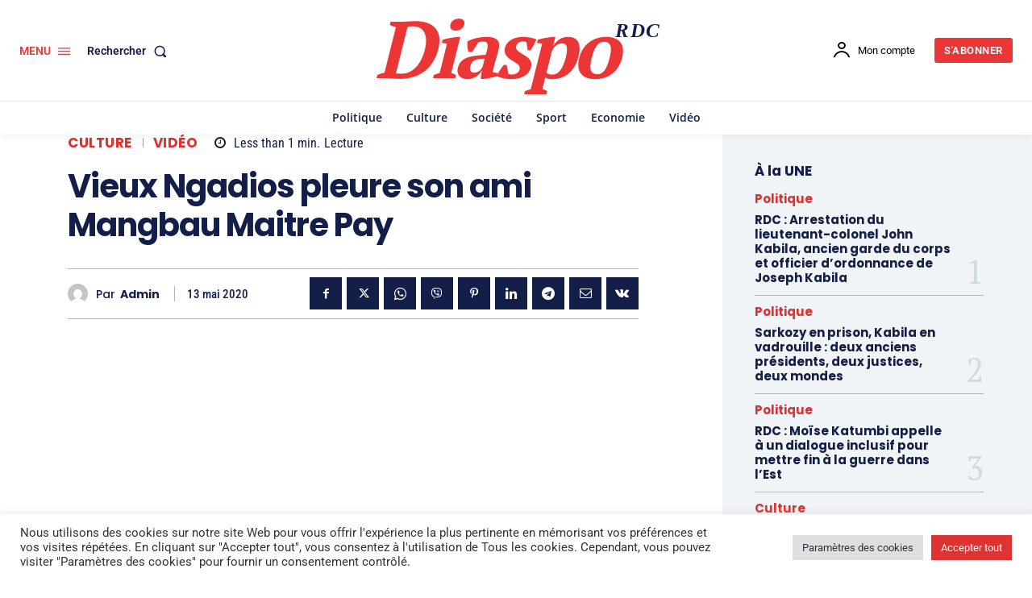

--- FILE ---
content_type: text/html; charset=utf-8
request_url: https://www.google.com/recaptcha/api2/aframe
body_size: 267
content:
<!DOCTYPE HTML><html><head><meta http-equiv="content-type" content="text/html; charset=UTF-8"></head><body><script nonce="ZFBFYXTNmp-LsFp-Y1-ohQ">/** Anti-fraud and anti-abuse applications only. See google.com/recaptcha */ try{var clients={'sodar':'https://pagead2.googlesyndication.com/pagead/sodar?'};window.addEventListener("message",function(a){try{if(a.source===window.parent){var b=JSON.parse(a.data);var c=clients[b['id']];if(c){var d=document.createElement('img');d.src=c+b['params']+'&rc='+(localStorage.getItem("rc::a")?sessionStorage.getItem("rc::b"):"");window.document.body.appendChild(d);sessionStorage.setItem("rc::e",parseInt(sessionStorage.getItem("rc::e")||0)+1);localStorage.setItem("rc::h",'1769208315615');}}}catch(b){}});window.parent.postMessage("_grecaptcha_ready", "*");}catch(b){}</script></body></html>

--- FILE ---
content_type: application/x-javascript
request_url: https://www.diaspordc.com/wp-content/litespeed/js/41ebb63983376183249cd7bb851838b5.js?ver=8d649
body_size: 1032
content:
var tdYoutubePlayers={};jQuery().ready(function(){tdYoutubePlayers.init()});(function(){tdYoutubePlayers={tdPlayerContainer:"player_youtube",players:[],init:function(){for(var c=jQuery(".td_wrapper_playlist_player_youtube"),e=0;e<c.length;e++){var a=jQuery(c[e]),b=tdYoutubePlayers.addPlayer(a),g=b.tdPlayerContainer;a.parent().find(".td_youtube_control").data("player-id",g);for(var d=a.parent().find(".td_click_video_youtube"),f=0;f<d.length;f++)jQuery(d[f]).data("player-id",g),f+1<d.length?jQuery(d[f]).data("next-video-id",jQuery(d[f+1]).data("video-id")):jQuery(d[f]).data("next-video-id",jQuery(d[0]).data("video-id"));"1"==a.data("autoplay")&&(b.autoplay=1,b.mute=1);a=a.data("first-video");""!==a&&(b.tdPlaylistIdYoutubeVideoRunning=a,b.playVideo(a))}jQuery(".td_click_video_youtube").on("click",function(){var a=jQuery(this).data("video-id"),b=jQuery(this).data("player-id");void 0!==b&&""!==b&&void 0!==a&&""!==a&&tdYoutubePlayers.operatePlayer(b,"play",a)});jQuery(".td_youtube_control").on("click",function(){var a=jQuery(this).data("player-id");void 0!==a&&""!==a&&(jQuery(this).hasClass("td-sp-video-play")?tdYoutubePlayers.operatePlayer(a,"play"):tdYoutubePlayers.operatePlayer(a,"pause"))})},addPlayer:function(c){c=tdYoutubePlayers.createPlayer(tdYoutubePlayers.tdPlayerContainer+"_"+tdYoutubePlayers.players.length,c);tdYoutubePlayers.players.push(c);return c},operatePlayer:function(c,e,a){for(var b=0;b<tdYoutubePlayers.players.length;b++)if(tdYoutubePlayers.players[b].tdPlayerContainer==c){c=tdYoutubePlayers.players[b];c.playStatus();"play"===e?(c.autoplay=1,c.mute=0,void 0===a?c.playerPlay():c.playVideo(a)):"pause"==e&&tdYoutubePlayers.players[b].playerPause();break}},createPlayer:function(c,e){var a={tdYtPlayer:"",tdPlayerContainer:c,autoplay:0,mute:0,tdPlaylistIdYoutubeVideoRunning:"",jqTDWrapperVideoPlaylist:e.closest(".td_wrapper_video_playlist"),jqPlayerWrapper:e,jqControlPlayer:"",_videoId:"",playVideo:function(b){a._videoId=b;"undefined"===typeof YT||"undefined"===typeof YT.Player?(window.onYouTubePlayerAPIReady=function(){for(var a=0;a<tdYoutubePlayers.players.length;a++)tdYoutubePlayers.players[a].loadPlayer()},jQuery.getScript("https://www.youtube.com/player_api").done(function(a,b){})):a.loadPlayer(b)},loadPlayer:function(b){var c=a._videoId;void 0!==b&&(c=b);if(void 0!==c){a.tdPlaylistIdYoutubeVideoRunning=c;b=window.td_youtube_list_ids["td_"+a.tdPlaylistIdYoutubeVideoRunning].title;var d=window.td_youtube_list_ids["td_"+a.tdPlaylistIdYoutubeVideoRunning].time;a.jqTDWrapperVideoPlaylist.find(".td_click_video_youtube").removeClass("td_video_currently_playing");a.jqTDWrapperVideoPlaylist.find(".td_"+c).addClass("td_video_currently_playing");a.jqTDWrapperVideoPlaylist.find(".td_current_video_play_title_youtube").html(b);a.jqTDWrapperVideoPlaylist.find(".td_current_video_play_time_youtube").html(d);a.jqPlayerWrapper.html("<div id="+a.tdPlayerContainer+' class="td-youtube-player"></div>');a.jqControlPlayer=a.jqTDWrapperVideoPlaylist.find(".td_youtube_control");a.tdYtPlayer=new YT.Player(a.tdPlayerContainer,{playerVars:{autoplay:a.autoplay,mute:a.mute},height:"100%",width:"100%",videoId:c,events:{onReady:a.onPlayerReady,onStateChange:a.onPlayerStateChange}})}},onPlayerReady:function(a){if("undefined"!==typeof tdShowVideo)tdShowVideo.onYoutubeReadyEvent(a)},onPlayerStateChange:function(b){if(b.data===YT.PlayerState.PLAYING)a.pauseStatus();else if(b.data===YT.PlayerState.ENDED){a.playStatus();a.autoplay=1;a.mute=0;var c="",d=a.jqTDWrapperVideoPlaylist.find(".td_video_currently_playing");d.length&&(d=jQuery(d).next(".td_click_video_youtube"),d.length&&(c=jQuery(d).data("video-id")));""!==c&&a.playVideo(c)}else YT.PlayerState.PAUSED&&a.playStatus();if("undefined"!==typeof tdShowVideo)tdShowVideo.onYoutubeStateChangeEvent(b)},playerPlay:function(){a.tdYtPlayer.playVideo()},playerPause:function(){a.tdYtPlayer.pauseVideo()},playStatus:function(){a.jqControlPlayer.removeClass("td-sp-video-pause").addClass("td-sp-video-play")},pauseStatus:function(){a.jqControlPlayer.removeClass("td-sp-video-play").addClass("td-sp-video-pause")}};return a}}})()
;